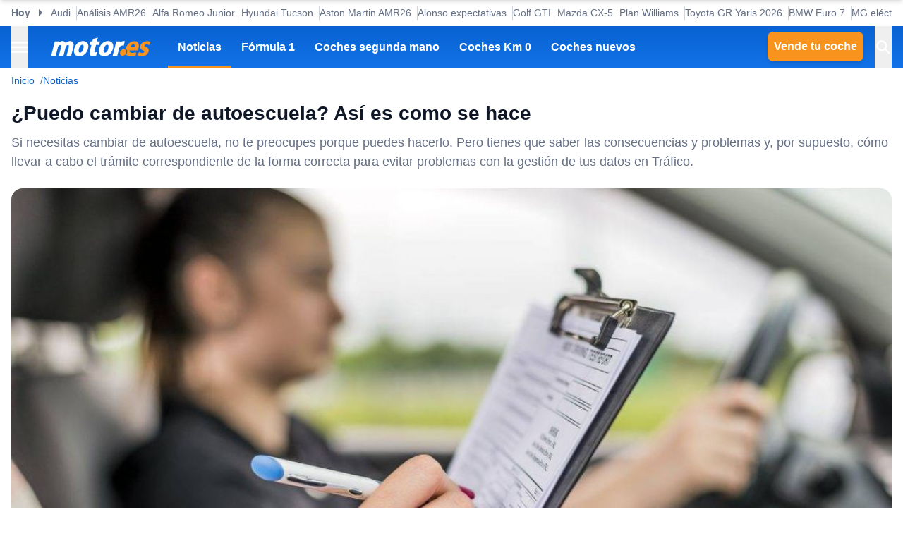

--- FILE ---
content_type: application/javascript; charset=UTF-8
request_url: https://www.motor.es/_next/static/chunks/f78a1729ffb971ba.js
body_size: 21232
content:
(globalThis.TURBOPACK||(globalThis.TURBOPACK=[])).push(["object"==typeof document?document.currentScript:void 0,432892,(e,t,r)=>{"use strict";var n=Array.isArray,i=Object.keys,a=Object.prototype.hasOwnProperty,s="u">typeof Element;t.exports=function(e,t){try{return function e(t,r){if(t===r)return!0;if(t&&r&&"object"==typeof t&&"object"==typeof r){var u,o,l,c=n(t),f=n(r);if(c&&f){if((o=t.length)!=r.length)return!1;for(u=o;0!=u--;)if(!e(t[u],r[u]))return!1;return!0}if(c!=f)return!1;var h=t instanceof Date,p=r instanceof Date;if(h!=p)return!1;if(h&&p)return t.getTime()==r.getTime();var d=t instanceof RegExp,v=r instanceof RegExp;if(d!=v)return!1;if(d&&v)return t.toString()==r.toString();var y=i(t);if((o=y.length)!==i(r).length)return!1;for(u=o;0!=u--;)if(!a.call(r,y[u]))return!1;if(s&&t instanceof Element&&r instanceof Element)return t===r;for(u=o;0!=u--;)if(("_owner"!==(l=y[u])||!t.$$typeof)&&!e(t[l],r[l]))return!1;return!0}return t!=t&&r!=r}(e,t)}catch(e){if(e.message&&e.message.match(/stack|recursion/i)||-0x7ff5ffe4===e.number)return console.warn("Warning: react-fast-compare does not handle circular references.",e.name,e.message),!1;throw e}}},437472,(e,t,r)=>{"use strict";function n(e){this._maxSize=e,this.clear()}n.prototype.clear=function(){this._size=0,this._values=Object.create(null)},n.prototype.get=function(e){return this._values[e]},n.prototype.set=function(e,t){return this._size>=this._maxSize&&this.clear(),!(e in this._values)&&this._size++,this._values[e]=t};var i=/[^.^\]^[]+|(?=\[\]|\.\.)/g,a=/^\d+$/,s=/^\d/,u=/[~`!#$%\^&*+=\-\[\]\\';,/{}|\\":<>\?]/g,o=/^\s*(['"]?)(.*?)(\1)\s*$/,l=new n(512),c=new n(512),f=new n(512);function h(e){return l.get(e)||l.set(e,p(e).map(function(e){return e.replace(o,"$2")}))}function p(e){return e.match(i)||[""]}function d(e){return"string"==typeof e&&e&&-1!==["'",'"'].indexOf(e.charAt(0))}t.exports={Cache:n,split:p,normalizePath:h,setter:function(e){var t=h(e);return c.get(e)||c.set(e,function(e,r){for(var n=0,i=t.length,a=e;n<i-1;){var s=t[n];if("__proto__"===s||"constructor"===s||"prototype"===s)return e;a=a[t[n++]]}a[t[n]]=r})},getter:function(e,t){var r=h(e);return f.get(e)||f.set(e,function(e){for(var n=0,i=r.length;n<i;)if(null==e&&t)return;else e=e[r[n++]];return e})},join:function(e){return e.reduce(function(e,t){return e+(d(t)||a.test(t)?"["+t+"]":(e?".":"")+t)},"")},forEach:function(e,t,r){!function(e,t,r){var n,i,o,l,c=e.length;for(i=0;i<c;i++)(n=e[i])&&(function(e){return!d(e)&&(e.match(s)&&!e.match(a)||u.test(e))}(n)&&(n='"'+n+'"'),o=!(l=d(n))&&/^\d+$/.test(n),t.call(r,n,l,o,i,e))}(Array.isArray(e)?e:p(e),t,r)}}},303873,(e,t,r)=>{let n=/[A-Z\xc0-\xd6\xd8-\xde]?[a-z\xdf-\xf6\xf8-\xff]+(?:['’](?:d|ll|m|re|s|t|ve))?(?=[\xac\xb1\xd7\xf7\x00-\x2f\x3a-\x40\x5b-\x60\x7b-\xbf\u2000-\u206f \t\x0b\f\xa0\ufeff\n\r\u2028\u2029\u1680\u180e\u2000\u2001\u2002\u2003\u2004\u2005\u2006\u2007\u2008\u2009\u200a\u202f\u205f\u3000]|[A-Z\xc0-\xd6\xd8-\xde]|$)|(?:[A-Z\xc0-\xd6\xd8-\xde]|[^\ud800-\udfff\xac\xb1\xd7\xf7\x00-\x2f\x3a-\x40\x5b-\x60\x7b-\xbf\u2000-\u206f \t\x0b\f\xa0\ufeff\n\r\u2028\u2029\u1680\u180e\u2000\u2001\u2002\u2003\u2004\u2005\u2006\u2007\u2008\u2009\u200a\u202f\u205f\u3000\d+\u2700-\u27bfa-z\xdf-\xf6\xf8-\xffA-Z\xc0-\xd6\xd8-\xde])+(?:['’](?:D|LL|M|RE|S|T|VE))?(?=[\xac\xb1\xd7\xf7\x00-\x2f\x3a-\x40\x5b-\x60\x7b-\xbf\u2000-\u206f \t\x0b\f\xa0\ufeff\n\r\u2028\u2029\u1680\u180e\u2000\u2001\u2002\u2003\u2004\u2005\u2006\u2007\u2008\u2009\u200a\u202f\u205f\u3000]|[A-Z\xc0-\xd6\xd8-\xde](?:[a-z\xdf-\xf6\xf8-\xff]|[^\ud800-\udfff\xac\xb1\xd7\xf7\x00-\x2f\x3a-\x40\x5b-\x60\x7b-\xbf\u2000-\u206f \t\x0b\f\xa0\ufeff\n\r\u2028\u2029\u1680\u180e\u2000\u2001\u2002\u2003\u2004\u2005\u2006\u2007\u2008\u2009\u200a\u202f\u205f\u3000\d+\u2700-\u27bfa-z\xdf-\xf6\xf8-\xffA-Z\xc0-\xd6\xd8-\xde])|$)|[A-Z\xc0-\xd6\xd8-\xde]?(?:[a-z\xdf-\xf6\xf8-\xff]|[^\ud800-\udfff\xac\xb1\xd7\xf7\x00-\x2f\x3a-\x40\x5b-\x60\x7b-\xbf\u2000-\u206f \t\x0b\f\xa0\ufeff\n\r\u2028\u2029\u1680\u180e\u2000\u2001\u2002\u2003\u2004\u2005\u2006\u2007\u2008\u2009\u200a\u202f\u205f\u3000\d+\u2700-\u27bfa-z\xdf-\xf6\xf8-\xffA-Z\xc0-\xd6\xd8-\xde])+(?:['’](?:d|ll|m|re|s|t|ve))?|[A-Z\xc0-\xd6\xd8-\xde]+(?:['’](?:D|LL|M|RE|S|T|VE))?|\d*(?:1ST|2ND|3RD|(?![123])\dTH)(?=\b|[a-z_])|\d*(?:1st|2nd|3rd|(?![123])\dth)(?=\b|[A-Z_])|\d+|(?:[\u2700-\u27bf]|(?:\ud83c[\udde6-\uddff]){2}|[\ud800-\udbff][\udc00-\udfff])[\ufe0e\ufe0f]?(?:[\u0300-\u036f\ufe20-\ufe2f\u20d0-\u20ff]|\ud83c[\udffb-\udfff])?(?:\u200d(?:[^\ud800-\udfff]|(?:\ud83c[\udde6-\uddff]){2}|[\ud800-\udbff][\udc00-\udfff])[\ufe0e\ufe0f]?(?:[\u0300-\u036f\ufe20-\ufe2f\u20d0-\u20ff]|\ud83c[\udffb-\udfff])?)*/g,i=e=>e.match(n)||[],a=e=>e[0].toUpperCase()+e.slice(1),s=(e,t)=>i(e).join(t).toLowerCase(),u=e=>i(e).reduce((e,t)=>`${e}${!e?t.toLowerCase():t[0].toUpperCase()+t.slice(1).toLowerCase()}`,"");t.exports={words:i,upperFirst:a,camelCase:u,pascalCase:e=>a(u(e)),snakeCase:e=>s(e,"_"),kebabCase:e=>s(e,"-"),sentenceCase:e=>a(s(e," ")),titleCase:e=>i(e).map(a).join(" ")}},301439,(e,t,r)=>{function n(e,t){var r=e.length,n=Array(r),i={},a=r,s=function(e){for(var t=new Map,r=0,n=e.length;r<n;r++){var i=e[r];t.has(i[0])||t.set(i[0],new Set),t.has(i[1])||t.set(i[1],new Set),t.get(i[0]).add(i[1])}return t}(t),u=function(e){for(var t=new Map,r=0,n=e.length;r<n;r++)t.set(e[r],r);return t}(e);for(t.forEach(function(e){if(!u.has(e[0])||!u.has(e[1]))throw Error("Unknown node. There is an unknown node in the supplied edges.")});a--;)i[a]||function e(t,a,o){if(o.has(t)){var l;try{l=", node was:"+JSON.stringify(t)}catch(e){l=""}throw Error("Cyclic dependency"+l)}if(!u.has(t))throw Error("Found unknown node. Make sure to provided all involved nodes. Unknown node: "+JSON.stringify(t));if(!i[a]){i[a]=!0;var c=s.get(t)||new Set;if(a=(c=Array.from(c)).length){o.add(t);do{var f=c[--a];e(f,u.get(f),o)}while(a)o.delete(t)}n[--r]=t}}(e[a],a,new Set);return n}t.exports=function(e){return n(function(e){for(var t=new Set,r=0,n=e.length;r<n;r++){var i=e[r];t.add(i[0]),t.add(i[1])}return Array.from(t)}(e),e)},t.exports.array=n},812497,499683,e=>{"use strict";let t,r,n;e.i(247167);var i,a,s,u=function(e){var t,r,n;return!!(t=e)&&"object"==typeof t&&(r=e,"[object RegExp]"!==(n=Object.prototype.toString.call(r))&&"[object Date]"!==n&&r.$$typeof!==o)},o="function"==typeof Symbol&&Symbol.for?Symbol.for("react.element"):60103;function l(e,t){return!1!==t.clone&&t.isMergeableObject(e)?f(Array.isArray(e)?[]:{},e,t):e}function c(e,t,r){return e.concat(t).map(function(e){return l(e,r)})}function f(e,t,r){(r=r||{}).arrayMerge=r.arrayMerge||c,r.isMergeableObject=r.isMergeableObject||u;var n,i,a=Array.isArray(t);return a!==Array.isArray(e)?l(t,r):a?r.arrayMerge(e,t,r):(i={},(n=r).isMergeableObject(e)&&Object.keys(e).forEach(function(t){i[t]=l(e[t],n)}),Object.keys(t).forEach(function(r){n.isMergeableObject(t[r])&&e[r]?i[r]=f(e[r],t[r],n):i[r]=l(t[r],n)}),i)}f.all=function(e,t){if(!Array.isArray(e))throw Error("first argument should be an array");return e.reduce(function(e,r){return f(e,r,t)},{})};let h=f;var p=e.g&&e.g.Object===Object&&e.g,d="object"==typeof self&&self&&self.Object===Object&&self,v=p||d||Function("return this")(),y=v.Symbol,m=Object.prototype,b=m.hasOwnProperty,g=m.toString,_=y?y.toStringTag:void 0;let x=function(e){var t=b.call(e,_),r=e[_];try{e[_]=void 0;var n=!0}catch(e){}var i=g.call(e);return n&&(t?e[_]=r:delete e[_]),i};var E=Object.prototype.toString,O=y?y.toStringTag:void 0;let S=function(e){return null==e?void 0===e?"[object Undefined]":"[object Null]":O&&O in Object(e)?x(e):E.call(e)},j=function(e,t){return function(r){return e(t(r))}};var F=j(Object.getPrototypeOf,Object);let w=function(e){return null!=e&&"object"==typeof e};var T=Object.prototype,A=Function.prototype.toString,k=T.hasOwnProperty,$=A.call(Object);let D=function(e){if(!w(e)||"[object Object]"!=S(e))return!1;var t=F(e);if(null===t)return!0;var r=k.call(t,"constructor")&&t.constructor;return"function"==typeof r&&r instanceof r&&A.call(r)==$},C=function(e,t){return e===t||e!=e&&t!=t},I=function(e,t){for(var r=e.length;r--;)if(C(e[r][0],t))return r;return -1};var R=Array.prototype.splice;function P(e){var t=-1,r=null==e?0:e.length;for(this.clear();++t<r;){var n=e[t];this.set(n[0],n[1])}}P.prototype.clear=function(){this.__data__=[],this.size=0},P.prototype.delete=function(e){var t=this.__data__,r=I(t,e);return!(r<0)&&(r==t.length-1?t.pop():R.call(t,r,1),--this.size,!0)},P.prototype.get=function(e){var t=this.__data__,r=I(t,e);return r<0?void 0:t[r][1]},P.prototype.has=function(e){return I(this.__data__,e)>-1},P.prototype.set=function(e,t){var r=this.__data__,n=I(r,e);return n<0?(++this.size,r.push([e,t])):r[n][1]=t,this};let M=function(e){var t=typeof e;return null!=e&&("object"==t||"function"==t)},U=function(e){if(!M(e))return!1;var t=S(e);return"[object Function]"==t||"[object GeneratorFunction]"==t||"[object AsyncFunction]"==t||"[object Proxy]"==t};var z=v["__core-js_shared__"],N=(i=/[^.]+$/.exec(z&&z.keys&&z.keys.IE_PROTO||""))?"Symbol(src)_1."+i:"",V=Function.prototype.toString;let L=function(e){if(null!=e){try{return V.call(e)}catch(e){}try{return e+""}catch(e){}}return""};var B=/^\[object .+?Constructor\]$/,q=Object.prototype,Z=Function.prototype.toString,G=q.hasOwnProperty,H=RegExp("^"+Z.call(G).replace(/[\\^$.*+?()[\]{}|]/g,"\\$&").replace(/hasOwnProperty|(function).*?(?=\\\()| for .+?(?=\\\])/g,"$1.*?")+"$");let K=function(e){return!!M(e)&&(!N||!(N in e))&&(U(e)?H:B).test(L(e))},W=function(e,t){var r=null==e?void 0:e[t];return K(r)?r:void 0};var Y=W(v,"Map"),J=W(Object,"create"),Q=Object.prototype.hasOwnProperty,X=Object.prototype.hasOwnProperty;function ee(e){var t=-1,r=null==e?0:e.length;for(this.clear();++t<r;){var n=e[t];this.set(n[0],n[1])}}ee.prototype.clear=function(){this.__data__=J?J(null):{},this.size=0},ee.prototype.delete=function(e){var t=this.has(e)&&delete this.__data__[e];return this.size-=!!t,t},ee.prototype.get=function(e){var t=this.__data__;if(J){var r=t[e];return"__lodash_hash_undefined__"===r?void 0:r}return Q.call(t,e)?t[e]:void 0},ee.prototype.has=function(e){var t=this.__data__;return J?void 0!==t[e]:X.call(t,e)},ee.prototype.set=function(e,t){var r=this.__data__;return this.size+=+!this.has(e),r[e]=J&&void 0===t?"__lodash_hash_undefined__":t,this};let et=function(e){var t=typeof e;return"string"==t||"number"==t||"symbol"==t||"boolean"==t?"__proto__"!==e:null===e},er=function(e,t){var r=e.__data__;return et(t)?r["string"==typeof t?"string":"hash"]:r.map};function en(e){var t=-1,r=null==e?0:e.length;for(this.clear();++t<r;){var n=e[t];this.set(n[0],n[1])}}function ei(e){var t=this.__data__=new P(e);this.size=t.size}en.prototype.clear=function(){this.size=0,this.__data__={hash:new ee,map:new(Y||P),string:new ee}},en.prototype.delete=function(e){var t=er(this,e).delete(e);return this.size-=!!t,t},en.prototype.get=function(e){return er(this,e).get(e)},en.prototype.has=function(e){return er(this,e).has(e)},en.prototype.set=function(e,t){var r=er(this,e),n=r.size;return r.set(e,t),this.size+=+(r.size!=n),this},ei.prototype.clear=function(){this.__data__=new P,this.size=0},ei.prototype.delete=function(e){var t=this.__data__,r=t.delete(e);return this.size=t.size,r},ei.prototype.get=function(e){return this.__data__.get(e)},ei.prototype.has=function(e){return this.__data__.has(e)},ei.prototype.set=function(e,t){var r=this.__data__;if(r instanceof P){var n=r.__data__;if(!Y||n.length<199)return n.push([e,t]),this.size=++r.size,this;r=this.__data__=new en(n)}return r.set(e,t),this.size=r.size,this};let ea=function(e,t){for(var r=-1,n=null==e?0:e.length;++r<n&&!1!==t(e[r],r,e););return e};var es=function(){try{var e=W(Object,"defineProperty");return e({},"",{}),e}catch(e){}}();let eu=function(e,t,r){"__proto__"==t&&es?es(e,t,{configurable:!0,enumerable:!0,value:r,writable:!0}):e[t]=r};var eo=Object.prototype.hasOwnProperty;let el=function(e,t,r){var n=e[t];eo.call(e,t)&&C(n,r)&&(void 0!==r||t in e)||eu(e,t,r)},ec=function(e,t,r,n){var i=!r;r||(r={});for(var a=-1,s=t.length;++a<s;){var u=t[a],o=n?n(r[u],e[u],u,r,e):void 0;void 0===o&&(o=e[u]),i?eu(r,u,o):el(r,u,o)}return r},ef=function(e,t){for(var r=-1,n=Array(e);++r<e;)n[r]=t(r);return n},eh=function(e){return w(e)&&"[object Arguments]"==S(e)};var ep=Object.prototype,ed=ep.hasOwnProperty,ev=ep.propertyIsEnumerable,ey=eh(function(){return arguments}())?eh:function(e){return w(e)&&ed.call(e,"callee")&&!ev.call(e,"callee")},em=Array.isArray;let eb=function(){return!1};var eg=/^(?:0|[1-9]\d*)$/;let e_=function(e,t){var r=typeof e;return!!(t=null==t?0x1fffffffffffff:t)&&("number"==r||"symbol"!=r&&eg.test(e))&&e>-1&&e%1==0&&e<t},ex=function(e){return"number"==typeof e&&e>-1&&e%1==0&&e<=0x1fffffffffffff};var eE={};eE["[object Float32Array]"]=eE["[object Float64Array]"]=eE["[object Int8Array]"]=eE["[object Int16Array]"]=eE["[object Int32Array]"]=eE["[object Uint8Array]"]=eE["[object Uint8ClampedArray]"]=eE["[object Uint16Array]"]=eE["[object Uint32Array]"]=!0,eE["[object Arguments]"]=eE["[object Array]"]=eE["[object ArrayBuffer]"]=eE["[object Boolean]"]=eE["[object DataView]"]=eE["[object Date]"]=eE["[object Error]"]=eE["[object Function]"]=eE["[object Map]"]=eE["[object Number]"]=eE["[object Object]"]=eE["[object RegExp]"]=eE["[object Set]"]=eE["[object String]"]=eE["[object WeakMap]"]=!1;let eO=function(e){return function(t){return e(t)}};var eS=function(){try{return!1}catch(e){}}(),ej=eS&&eS.isTypedArray,eF=ej?eO(ej):function(e){return w(e)&&ex(e.length)&&!!eE[S(e)]},ew=Object.prototype.hasOwnProperty;let eT=function(e,t){var r=em(e),n=!r&&ey(e),i=!r&&!n&&eb(e),a=!r&&!n&&!i&&eF(e),s=r||n||i||a,u=s?ef(e.length,String):[],o=u.length;for(var l in e)(t||ew.call(e,l))&&!(s&&("length"==l||i&&("offset"==l||"parent"==l)||a&&("buffer"==l||"byteLength"==l||"byteOffset"==l)||e_(l,o)))&&u.push(l);return u};var eA=Object.prototype;let ek=function(e){var t=e&&e.constructor;return e===("function"==typeof t&&t.prototype||eA)};var e$=j(Object.keys,Object),eD=Object.prototype.hasOwnProperty;let eC=function(e){if(!ek(e))return e$(e);var t=[];for(var r in Object(e))eD.call(e,r)&&"constructor"!=r&&t.push(r);return t},eI=function(e){return null!=e&&ex(e.length)&&!U(e)},eR=function(e){return eI(e)?eT(e):eC(e)},eP=function(e){var t=[];if(null!=e)for(var r in Object(e))t.push(r);return t};var eM=Object.prototype.hasOwnProperty;let eU=function(e){if(!M(e))return eP(e);var t=ek(e),r=[];for(var n in e)"constructor"==n&&(t||!eM.call(e,n))||r.push(n);return r},ez=function(e){return eI(e)?eT(e,!0):eU(e)},eN=function(e,t){if(t)return e.slice();var r=e.length,n=new e.constructor(r);return e.copy(n),n},eV=function(e,t){var r=-1,n=e.length;for(t||(t=Array(n));++r<n;)t[r]=e[r];return t},eL=function(e,t){for(var r=-1,n=null==e?0:e.length,i=0,a=[];++r<n;){var s=e[r];t(s,r,e)&&(a[i++]=s)}return a},eB=function(){return[]};var eq=Object.prototype.propertyIsEnumerable,eZ=Object.getOwnPropertySymbols,eG=eZ?function(e){return null==e?[]:eL(eZ(e=Object(e)),function(t){return eq.call(e,t)})}:eB;let eH=function(e,t){for(var r=-1,n=t.length,i=e.length;++r<n;)e[i+r]=t[r];return e};var eK=Object.getOwnPropertySymbols?function(e){for(var t=[];e;)eH(t,eG(e)),e=F(e);return t}:eB;let eW=function(e,t,r){var n=t(e);return em(e)?n:eH(n,r(e))},eY=function(e){return eW(e,eR,eG)},eJ=function(e){return eW(e,ez,eK)};var eQ=W(v,"DataView"),eX=W(v,"Promise"),e0=W(v,"Set"),e1=W(v,"WeakMap"),e2="[object Map]",e8="[object Promise]",e3="[object Set]",e6="[object WeakMap]",e7="[object DataView]",e9=L(eQ),e4=L(Y),e5=L(eX),te=L(e0),tt=L(e1),tr=S;(eQ&&tr(new eQ(new ArrayBuffer(1)))!=e7||Y&&tr(new Y)!=e2||eX&&tr(eX.resolve())!=e8||e0&&tr(new e0)!=e3||e1&&tr(new e1)!=e6)&&(tr=function(e){var t=S(e),r="[object Object]"==t?e.constructor:void 0,n=r?L(r):"";if(n)switch(n){case e9:return e7;case e4:return e2;case e5:return e8;case te:return e3;case tt:return e6}return t});let tn=tr;var ti=Object.prototype.hasOwnProperty;let ta=function(e){var t=e.length,r=new e.constructor(t);return t&&"string"==typeof e[0]&&ti.call(e,"index")&&(r.index=e.index,r.input=e.input),r};var ts=v.Uint8Array;let tu=function(e){var t=new e.constructor(e.byteLength);return new ts(t).set(new ts(e)),t},to=function(e,t){var r=t?tu(e.buffer):e.buffer;return new e.constructor(r,e.byteOffset,e.byteLength)};var tl=/\w*$/;let tc=function(e){var t=new e.constructor(e.source,tl.exec(e));return t.lastIndex=e.lastIndex,t};var tf=y?y.prototype:void 0,th=tf?tf.valueOf:void 0;let tp=function(e,t){var r=t?tu(e.buffer):e.buffer;return new e.constructor(r,e.byteOffset,e.length)},td=function(e,t,r){var n=e.constructor;switch(t){case"[object ArrayBuffer]":return tu(e);case"[object Boolean]":case"[object Date]":return new n(+e);case"[object DataView]":return to(e,r);case"[object Float32Array]":case"[object Float64Array]":case"[object Int8Array]":case"[object Int16Array]":case"[object Int32Array]":case"[object Uint8Array]":case"[object Uint8ClampedArray]":case"[object Uint16Array]":case"[object Uint32Array]":return tp(e,r);case"[object Map]":case"[object Set]":return new n;case"[object Number]":case"[object String]":return new n(e);case"[object RegExp]":return tc(e);case"[object Symbol]":return th?Object(th.call(e)):{}}};var tv=Object.create,ty=function(){function e(){}return function(t){if(!M(t))return{};if(tv)return tv(t);e.prototype=t;var r=new e;return e.prototype=void 0,r}}(),tm=eS&&eS.isMap,tb=tm?eO(tm):function(e){return w(e)&&"[object Map]"==tn(e)},tg=eS&&eS.isSet,t_=tg?eO(tg):function(e){return w(e)&&"[object Set]"==tn(e)},tx="[object Arguments]",tE="[object Function]",tO="[object Object]",tS={};tS[tx]=tS["[object Array]"]=tS["[object ArrayBuffer]"]=tS["[object DataView]"]=tS["[object Boolean]"]=tS["[object Date]"]=tS["[object Float32Array]"]=tS["[object Float64Array]"]=tS["[object Int8Array]"]=tS["[object Int16Array]"]=tS["[object Int32Array]"]=tS["[object Map]"]=tS["[object Number]"]=tS[tO]=tS["[object RegExp]"]=tS["[object Set]"]=tS["[object String]"]=tS["[object Symbol]"]=tS["[object Uint8Array]"]=tS["[object Uint8ClampedArray]"]=tS["[object Uint16Array]"]=tS["[object Uint32Array]"]=!0,tS["[object Error]"]=tS[tE]=tS["[object WeakMap]"]=!1;let tj=function e(t,r,n,i,a,s){var u,o=1&r,l=2&r,c=4&r;if(n&&(u=a?n(t,i,a,s):n(t)),void 0!==u)return u;if(!M(t))return t;var f=em(t);if(f){if(u=ta(t),!o)return eV(t,u)}else{var h,p,d,v,y,m=tn(t),b=m==tE||"[object GeneratorFunction]"==m;if(eb(t))return eN(t,o);if(m==tO||m==tx||b&&!a){if(u=l||b||"function"!=typeof(h=t).constructor||ek(h)?{}:ty(F(h)),!o)return l?(d=(p=u)&&ec(t,ez(t),p),ec(t,eK(t),d)):(y=(v=u)&&ec(t,eR(t),v),ec(t,eG(t),y))}else{if(!tS[m])return a?t:{};u=td(t,m,o)}}s||(s=new ei);var g=s.get(t);if(g)return g;s.set(t,u),t_(t)?t.forEach(function(i){u.add(e(i,r,n,i,t,s))}):tb(t)&&t.forEach(function(i,a){u.set(a,e(i,r,n,a,t,s))});var _=c?l?eJ:eY:l?ez:eR,x=f?void 0:_(t);return ea(x||t,function(i,a){x&&(i=t[a=i]),el(u,a,e(i,r,n,a,t,s))}),u},tF=function(e){return tj(e,5)};var tw=e.i(271645),tT=e.i(432892);let tA=function(e,t){},tk=function(e){return tj(e,4)},t$=function(e,t){for(var r=-1,n=null==e?0:e.length,i=Array(n);++r<n;)i[r]=t(e[r],r,e);return i},tD=function(e){return"symbol"==typeof e||w(e)&&"[object Symbol]"==S(e)};function tC(e,t){if("function"!=typeof e||null!=t&&"function"!=typeof t)throw TypeError("Expected a function");var r=function(){var n=arguments,i=t?t.apply(this,n):n[0],a=r.cache;if(a.has(i))return a.get(i);var s=e.apply(this,n);return r.cache=a.set(i,s)||a,s};return r.cache=new(tC.Cache||en),r}tC.Cache=en;var tI=/[^.[\]]+|\[(?:(-?\d+(?:\.\d+)?)|(["'])((?:(?!\2)[^\\]|\\.)*?)\2)\]|(?=(?:\.|\[\])(?:\.|\[\]|$))/g,tR=/\\(\\)?/g,tP=(s=(a=tC(function(e){var t=[];return 46===e.charCodeAt(0)&&t.push(""),e.replace(tI,function(e,r,n,i){t.push(n?i.replace(tR,"$1"):r||e)}),t},function(e){return 500===s.size&&s.clear(),e})).cache,a),tM=1/0;let tU=function(e){if("string"==typeof e||tD(e))return e;var t=e+"";return"0"==t&&1/e==-tM?"-0":t};var tz=1/0,tN=y?y.prototype:void 0,tV=tN?tN.toString:void 0;let tL=function e(t){if("string"==typeof t)return t;if(em(t))return t$(t,e)+"";if(tD(t))return tV?tV.call(t):"";var r=t+"";return"0"==r&&1/t==-tz?"-0":r},tB=function(e){return em(e)?t$(e,tU):tD(e)?[e]:eV(tP(null==e?"":tL(e)))};function tq(){return(tq=Object.assign||function(e){for(var t=1;t<arguments.length;t++){var r=arguments[t];for(var n in r)Object.prototype.hasOwnProperty.call(r,n)&&(e[n]=r[n])}return e}).apply(this,arguments)}e.i(398437);function tZ(e,t){if(null==e)return{};var r,n,i={},a=Object.keys(e);for(n=0;n<a.length;n++)r=a[n],t.indexOf(r)>=0||(i[r]=e[r]);return i}function tG(e){if(void 0===e)throw ReferenceError("this hasn't been initialised - super() hasn't been called");return e}var tH=(0,tw.createContext)(void 0);tH.displayName="FormikContext",tH.Provider,tH.Consumer;var tK=function(e){return Array.isArray(e)&&0===e.length},tW=function(e){return"function"==typeof e},tY=function(e){return null!==e&&"object"==typeof e},tJ=function(e){return"[object String]"===Object.prototype.toString.call(e)},tQ=function(e){return tY(e)&&tW(e.then)};function tX(e,t,r,n){void 0===n&&(n=0);for(var i=tB(t);e&&n<i.length;)e=e[i[n++]];return n===i.length||e?void 0===e?r:e:r}function t0(e,t,r){for(var n=tk(e),i=n,a=0,s=tB(t);a<s.length-1;a++){var u=s[a],o=tX(e,s.slice(0,a+1));if(o&&(tY(o)||Array.isArray(o)))i=i[u]=tk(o);else{var l=s[a+1];i=i[u]=String(Math.floor(Number(l)))===l&&Number(l)>=0?[]:{}}}return(0===a?e:i)[s[a]]===r?e:(void 0===r?delete i[s[a]]:i[s[a]]=r,0===a&&void 0===r&&delete n[s[a]],n)}var t1={},t2={};function t8(e){var t=e.validateOnChange,r=void 0===t||t,n=e.validateOnBlur,i=void 0===n||n,a=e.validateOnMount,s=void 0!==a&&a,u=e.isInitialValid,o=e.enableReinitialize,l=void 0!==o&&o,c=e.onSubmit,f=tZ(e,["validateOnChange","validateOnBlur","validateOnMount","isInitialValid","enableReinitialize","onSubmit"]),p=tq({validateOnChange:r,validateOnBlur:i,validateOnMount:s,onSubmit:c},f),d=(0,tw.useRef)(p.initialValues),v=(0,tw.useRef)(p.initialErrors||t1),y=(0,tw.useRef)(p.initialTouched||t2),m=(0,tw.useRef)(p.initialStatus),b=(0,tw.useRef)(!1),g=(0,tw.useRef)({});(0,tw.useEffect)(function(){return b.current=!0,function(){b.current=!1}},[]);var _=(0,tw.useState)(0)[1],x=(0,tw.useRef)({values:tF(p.initialValues),errors:tF(p.initialErrors)||t1,touched:tF(p.initialTouched)||t2,status:tF(p.initialStatus),isSubmitting:!1,isValidating:!1,submitCount:0}),E=x.current,O=(0,tw.useCallback)(function(e){var t=x.current;x.current=function(e,t){switch(t.type){case"SET_VALUES":return tq({},e,{values:t.payload});case"SET_TOUCHED":return tq({},e,{touched:t.payload});case"SET_ERRORS":if((0,tT.default)(e.errors,t.payload))return e;return tq({},e,{errors:t.payload});case"SET_STATUS":return tq({},e,{status:t.payload});case"SET_ISSUBMITTING":return tq({},e,{isSubmitting:t.payload});case"SET_ISVALIDATING":return tq({},e,{isValidating:t.payload});case"SET_FIELD_VALUE":return tq({},e,{values:t0(e.values,t.payload.field,t.payload.value)});case"SET_FIELD_TOUCHED":return tq({},e,{touched:t0(e.touched,t.payload.field,t.payload.value)});case"SET_FIELD_ERROR":return tq({},e,{errors:t0(e.errors,t.payload.field,t.payload.value)});case"RESET_FORM":return tq({},e,t.payload);case"SET_FORMIK_STATE":return t.payload(e);case"SUBMIT_ATTEMPT":return tq({},e,{touched:function e(t,r,n,i){void 0===n&&(n=new WeakMap),void 0===i&&(i={});for(var a=0,s=Object.keys(t);a<s.length;a++){var u=s[a],o=t[u];tY(o)?n.get(o)||(n.set(o,!0),i[u]=Array.isArray(o)?[]:{},e(o,r,n,i[u])):i[u]=r}return i}(e.values,!0),isSubmitting:!0,submitCount:e.submitCount+1});case"SUBMIT_FAILURE":case"SUBMIT_SUCCESS":return tq({},e,{isSubmitting:!1});default:return e}}(t,e),t!==x.current&&_(function(e){return e+1})},[]),S=(0,tw.useCallback)(function(e,t){return new Promise(function(r,n){var i=p.validate(e,t);null==i?r(t1):tQ(i)?i.then(function(e){r(e||t1)},function(e){n(e)}):r(i)})},[p.validate]),j=(0,tw.useCallback)(function(e,t){var r,n,i,a,s=p.validationSchema,u=tW(s)?s(t):s,o=t&&u.validateAt?u.validateAt(t,e):(r=e,n=u,void 0===i&&(i=!1),a=function e(t){var r=Array.isArray(t)?[]:{};for(var n in t)if(Object.prototype.hasOwnProperty.call(t,n)){var i=String(n);!0===Array.isArray(t[i])?r[i]=t[i].map(function(t){return!0===Array.isArray(t)||D(t)?e(t):""!==t?t:void 0}):D(t[i])?r[i]=e(t[i]):r[i]=""!==t[i]?t[i]:void 0}return r}(r),n[i?"validateSync":"validate"](a,{abortEarly:!1,context:a}));return new Promise(function(e,t){o.then(function(){e(t1)},function(r){"ValidationError"===r.name?e(function(e){var t={};if(e.inner){if(0===e.inner.length)return t0(t,e.path,e.message);for(var r=e.inner,n=Array.isArray(r),i=0,r=n?r:r[Symbol.iterator]();;){if(n){if(i>=r.length)break;a=r[i++]}else{if((i=r.next()).done)break;a=i.value}var a,s=a;tX(t,s.path)||(t=t0(t,s.path,s.message))}}return t}(r)):t(r)})})},[p.validationSchema]),F=(0,tw.useCallback)(function(e,t){return new Promise(function(r){return r(g.current[e].validate(t))})},[]),w=(0,tw.useCallback)(function(e){var t=Object.keys(g.current).filter(function(e){return tW(g.current[e].validate)});return Promise.all(t.length>0?t.map(function(t){return F(t,tX(e,t))}):[Promise.resolve("DO_NOT_DELETE_YOU_WILL_BE_FIRED")]).then(function(e){return e.reduce(function(e,r,n){return"DO_NOT_DELETE_YOU_WILL_BE_FIRED"===r||r&&(e=t0(e,t[n],r)),e},{})})},[F]),T=(0,tw.useCallback)(function(e){return Promise.all([w(e),p.validationSchema?j(e):{},p.validate?S(e):{}]).then(function(e){var t=e[0],r=e[1],n=e[2];return h.all([t,r,n],{arrayMerge:t3})})},[p.validate,p.validationSchema,w,S,j]),A=t7(function(e){return void 0===e&&(e=E.values),O({type:"SET_ISVALIDATING",payload:!0}),T(e).then(function(e){return b.current&&(O({type:"SET_ISVALIDATING",payload:!1}),O({type:"SET_ERRORS",payload:e})),e})});(0,tw.useEffect)(function(){s&&!0===b.current&&(0,tT.default)(d.current,p.initialValues)&&A(d.current)},[s,A]);var k=(0,tw.useCallback)(function(e){var t=e&&e.values?e.values:d.current,r=e&&e.errors?e.errors:v.current?v.current:p.initialErrors||{},n=e&&e.touched?e.touched:y.current?y.current:p.initialTouched||{},i=e&&e.status?e.status:m.current?m.current:p.initialStatus;d.current=t,v.current=r,y.current=n,m.current=i;var a=function(){O({type:"RESET_FORM",payload:{isSubmitting:!!e&&!!e.isSubmitting,errors:r,touched:n,status:i,values:t,isValidating:!!e&&!!e.isValidating,submitCount:e&&e.submitCount&&"number"==typeof e.submitCount?e.submitCount:0}})};if(p.onReset){var s=p.onReset(E.values,Y);tQ(s)?s.then(a):a()}else a()},[p.initialErrors,p.initialStatus,p.initialTouched,p.onReset]);(0,tw.useEffect)(function(){!0===b.current&&!(0,tT.default)(d.current,p.initialValues)&&l&&(d.current=p.initialValues,k(),s&&A(d.current))},[l,p.initialValues,k,s,A]),(0,tw.useEffect)(function(){l&&!0===b.current&&!(0,tT.default)(v.current,p.initialErrors)&&(v.current=p.initialErrors||t1,O({type:"SET_ERRORS",payload:p.initialErrors||t1}))},[l,p.initialErrors]),(0,tw.useEffect)(function(){l&&!0===b.current&&!(0,tT.default)(y.current,p.initialTouched)&&(y.current=p.initialTouched||t2,O({type:"SET_TOUCHED",payload:p.initialTouched||t2}))},[l,p.initialTouched]),(0,tw.useEffect)(function(){l&&!0===b.current&&!(0,tT.default)(m.current,p.initialStatus)&&(m.current=p.initialStatus,O({type:"SET_STATUS",payload:p.initialStatus}))},[l,p.initialStatus,p.initialTouched]);var $=t7(function(e){if(g.current[e]&&tW(g.current[e].validate)){var t=tX(E.values,e),r=g.current[e].validate(t);return tQ(r)?(O({type:"SET_ISVALIDATING",payload:!0}),r.then(function(e){return e}).then(function(t){O({type:"SET_FIELD_ERROR",payload:{field:e,value:t}}),O({type:"SET_ISVALIDATING",payload:!1})})):(O({type:"SET_FIELD_ERROR",payload:{field:e,value:r}}),Promise.resolve(r))}return p.validationSchema?(O({type:"SET_ISVALIDATING",payload:!0}),j(E.values,e).then(function(e){return e}).then(function(t){O({type:"SET_FIELD_ERROR",payload:{field:e,value:tX(t,e)}}),O({type:"SET_ISVALIDATING",payload:!1})})):Promise.resolve()}),C=(0,tw.useCallback)(function(e,t){var r=t.validate;g.current[e]={validate:r}},[]),I=(0,tw.useCallback)(function(e){delete g.current[e]},[]),R=t7(function(e,t){return O({type:"SET_TOUCHED",payload:e}),(void 0===t?i:t)?A(E.values):Promise.resolve()}),P=(0,tw.useCallback)(function(e){O({type:"SET_ERRORS",payload:e})},[]),M=t7(function(e,t){var n=tW(e)?e(E.values):e;return O({type:"SET_VALUES",payload:n}),(void 0===t?r:t)?A(n):Promise.resolve()}),U=(0,tw.useCallback)(function(e,t){O({type:"SET_FIELD_ERROR",payload:{field:e,value:t}})},[]),z=t7(function(e,t,n){var i=tW(t)?t(tX(E.values,e)):t;return O({type:"SET_FIELD_VALUE",payload:{field:e,value:i}}),(void 0===n?r:n)?A(t0(E.values,e,i)):Promise.resolve()}),N=(0,tw.useCallback)(function(e,t){var r,n=t,i=e;if(!tJ(e)){e.persist&&e.persist();var a=e.target?e.target:e.currentTarget,s=a.type,u=a.name,o=a.id,l=a.value,c=a.checked,f=(a.outerHTML,a.options),h=a.multiple;n=t||u||o,i=/number|range/.test(s)?isNaN(r=parseFloat(l))?"":r:/checkbox/.test(s)?function(e,t,r){if("boolean"==typeof e)return!!t;var n=[],i=!1,a=-1;if(Array.isArray(e))n=e,i=(a=e.indexOf(r))>=0;else if(!r||"true"==r||"false"==r)return!!t;return t&&r&&!i?n.concat(r):i?n.slice(0,a).concat(n.slice(a+1)):n}(tX(E.values,n),c,l):f&&h?Array.from(f).filter(function(e){return e.selected}).map(function(e){return e.value}):l}n&&z(n,i)},[z,E.values]),V=t7(function(e){if(tJ(e))return function(t){return N(t,e)};N(e)}),L=t7(function(e,t,r){return void 0===t&&(t=!0),O({type:"SET_FIELD_TOUCHED",payload:{field:e,value:t}}),(void 0===r?i:r)?A(E.values):Promise.resolve()}),B=(0,tw.useCallback)(function(e,t){e.persist&&e.persist();var r=e.target,n=r.name,i=r.id;r.outerHTML,L(t||n||i,!0)},[L]),q=t7(function(e){if(tJ(e))return function(t){return B(t,e)};B(e)}),Z=(0,tw.useCallback)(function(e){tW(e)?O({type:"SET_FORMIK_STATE",payload:e}):O({type:"SET_FORMIK_STATE",payload:function(){return e}})},[]),G=(0,tw.useCallback)(function(e){O({type:"SET_STATUS",payload:e})},[]),H=(0,tw.useCallback)(function(e){O({type:"SET_ISSUBMITTING",payload:e})},[]),K=t7(function(){return O({type:"SUBMIT_ATTEMPT"}),A().then(function(e){var t,r=e instanceof Error;if(!r&&0===Object.keys(e).length){try{if(t=J(),void 0===t)return}catch(e){throw e}return Promise.resolve(t).then(function(e){return b.current&&O({type:"SUBMIT_SUCCESS"}),e}).catch(function(e){if(b.current)throw O({type:"SUBMIT_FAILURE"}),e})}if(b.current&&(O({type:"SUBMIT_FAILURE"}),r))throw e})}),W=t7(function(e){e&&e.preventDefault&&tW(e.preventDefault)&&e.preventDefault(),e&&e.stopPropagation&&tW(e.stopPropagation)&&e.stopPropagation(),K().catch(function(e){console.warn("Warning: An unhandled error was caught from submitForm()",e)})}),Y={resetForm:k,validateForm:A,validateField:$,setErrors:P,setFieldError:U,setFieldTouched:L,setFieldValue:z,setStatus:G,setSubmitting:H,setTouched:R,setValues:M,setFormikState:Z,submitForm:K},J=t7(function(){return c(E.values,Y)}),Q=t7(function(e){e&&e.preventDefault&&tW(e.preventDefault)&&e.preventDefault(),e&&e.stopPropagation&&tW(e.stopPropagation)&&e.stopPropagation(),k()}),X=(0,tw.useCallback)(function(e){return{value:tX(E.values,e),error:tX(E.errors,e),touched:!!tX(E.touched,e),initialValue:tX(d.current,e),initialTouched:!!tX(y.current,e),initialError:tX(v.current,e)}},[E.errors,E.touched,E.values]),ee=(0,tw.useCallback)(function(e){return{setValue:function(t,r){return z(e,t,r)},setTouched:function(t,r){return L(e,t,r)},setError:function(t){return U(e,t)}}},[z,L,U]),et=(0,tw.useCallback)(function(e){var t=tY(e),r=t?e.name:e,n=tX(E.values,r),i={name:r,value:n,onChange:V,onBlur:q};if(t){var a=e.type,s=e.value,u=e.as,o=e.multiple;"checkbox"===a?void 0===s?i.checked=!!n:(i.checked=!!(Array.isArray(n)&&~n.indexOf(s)),i.value=s):"radio"===a?(i.checked=n===s,i.value=s):"select"===u&&o&&(i.value=i.value||[],i.multiple=!0)}return i},[q,V,E.values]),er=(0,tw.useMemo)(function(){return!(0,tT.default)(d.current,E.values)},[d.current,E.values]),en=(0,tw.useMemo)(function(){return void 0!==u?er?E.errors&&0===Object.keys(E.errors).length:!1!==u&&tW(u)?u(p):u:E.errors&&0===Object.keys(E.errors).length},[u,er,E.errors,p]);return tq({},E,{initialValues:d.current,initialErrors:v.current,initialTouched:y.current,initialStatus:m.current,handleBlur:q,handleChange:V,handleReset:Q,handleSubmit:W,resetForm:k,setErrors:P,setFormikState:Z,setFieldTouched:L,setFieldValue:z,setFieldError:U,setStatus:G,setSubmitting:H,setTouched:R,setValues:M,submitForm:K,validateForm:A,validateField:$,isValid:en,dirty:er,unregisterField:I,registerField:C,getFieldProps:et,getFieldMeta:X,getFieldHelpers:ee,validateOnBlur:i,validateOnChange:r,validateOnMount:s})}function t3(e,t,r){var n=e.slice();return t.forEach(function(t,i){if(void 0===n[i]){var a=!1!==r.clone&&r.isMergeableObject(t);n[i]=a?h(Array.isArray(t)?[]:{},t,r):t}else r.isMergeableObject(t)?n[i]=h(e[i],t,r):-1===e.indexOf(t)&&n.push(t)}),n}var t6="u">typeof window&&void 0!==window.document&&void 0!==window.document.createElement?tw.useLayoutEffect:tw.useEffect;function t7(e){var t=(0,tw.useRef)(e);return t6(function(){t.current=e}),(0,tw.useCallback)(function(){for(var e=arguments.length,r=Array(e),n=0;n<e;n++)r[n]=arguments[n];return t.current.apply(void 0,r)},[])}(0,tw.forwardRef)(function(e,t){var r,n=e.action,i=tZ(e,["action"]),a=((r=(0,tw.useContext)(tH))||tA(!1),r),s=a.handleReset,u=a.handleSubmit;return(0,tw.createElement)("form",tq({onSubmit:u,ref:t,onReset:s,action:null!=n?n:"#"},i))}).displayName="Form";var t9=function(e,t,r){var n=rt(e),i=n[t];return n.splice(t,1),n.splice(r,0,i),n},t4=function(e,t,r){var n=rt(e),i=n[t];return n[t]=n[r],n[r]=i,n},t5=function(e,t,r){var n=rt(e);return n.splice(t,0,r),n},re=function(e,t,r){var n=rt(e);return n[t]=r,n},rt=function(e){if(!e)return[];if(Array.isArray(e))return[].concat(e);var t=Object.keys(e).map(function(e){return parseInt(e)}).reduce(function(e,t){return t>e?t:e},0);return Array.from(tq({},e,{length:t+1}))},rr=function(e,t){var r="function"==typeof e?e:t;return function(e){return Array.isArray(e)||tY(e)?r(rt(e)):e}};(function(e){function t(t){var r;return(r=e.call(this,t)||this).updateArrayField=function(e,t,n){var i=r.props,a=i.name;(0,i.formik.setFormikState)(function(r){var i=rr(n,e),s=rr(t,e),u=t0(r.values,a,e(tX(r.values,a))),o=n?i(tX(r.errors,a)):void 0,l=t?s(tX(r.touched,a)):void 0;return tK(o)&&(o=void 0),tK(l)&&(l=void 0),tq({},r,{values:u,errors:n?t0(r.errors,a,o):r.errors,touched:t?t0(r.touched,a,l):r.touched})})},r.push=function(e){return r.updateArrayField(function(t){return[].concat(rt(t),[tF(e)])},!1,!1)},r.handlePush=function(e){return function(){return r.push(e)}},r.swap=function(e,t){return r.updateArrayField(function(r){return t4(r,e,t)},!0,!0)},r.handleSwap=function(e,t){return function(){return r.swap(e,t)}},r.move=function(e,t){return r.updateArrayField(function(r){return t9(r,e,t)},!0,!0)},r.handleMove=function(e,t){return function(){return r.move(e,t)}},r.insert=function(e,t){return r.updateArrayField(function(r){return t5(r,e,t)},function(t){return t5(t,e,null)},function(t){return t5(t,e,null)})},r.handleInsert=function(e,t){return function(){return r.insert(e,t)}},r.replace=function(e,t){return r.updateArrayField(function(r){return re(r,e,t)},!1,!1)},r.handleReplace=function(e,t){return function(){return r.replace(e,t)}},r.unshift=function(e){var t=-1;return r.updateArrayField(function(r){var n=r?[e].concat(r):[e];return t=n.length,n},function(e){return e?[null].concat(e):[null]},function(e){return e?[null].concat(e):[null]}),t},r.handleUnshift=function(e){return function(){return r.unshift(e)}},r.handleRemove=function(e){return function(){return r.remove(e)}},r.handlePop=function(){return function(){return r.pop()}},r.remove=r.remove.bind(tG(r)),r.pop=r.pop.bind(tG(r)),r}(r=t).prototype=Object.create((n=e).prototype),r.prototype.constructor=r,r.__proto__=n;var r,n,i=t.prototype;return i.componentDidUpdate=function(e){this.props.validateOnChange&&this.props.formik.validateOnChange&&!(0,tT.default)(tX(e.formik.values,e.name),tX(this.props.formik.values,this.props.name))&&this.props.formik.validateForm(this.props.formik.values)},i.remove=function(e){var t;return this.updateArrayField(function(r){var n=r?rt(r):[];return t||(t=n[e]),tW(n.splice)&&n.splice(e,1),tW(n.every)&&n.every(function(e){return void 0===e})?[]:n},!0,!0),t},i.pop=function(){var e;return this.updateArrayField(function(t){var r=t.slice();return e||(e=r&&r.pop&&r.pop()),r},!0,!0),e},i.render=function(){var e,t={push:this.push,pop:this.pop,swap:this.swap,move:this.move,insert:this.insert,replace:this.replace,unshift:this.unshift,remove:this.remove,handlePush:this.handlePush,handlePop:this.handlePop,handleSwap:this.handleSwap,handleMove:this.handleMove,handleInsert:this.handleInsert,handleReplace:this.handleReplace,handleUnshift:this.handleUnshift,handleRemove:this.handleRemove},r=this.props,n=r.component,i=r.render,a=r.children,s=r.name,u=tZ(r.formik,["validate","validationSchema"]),o=tq({},t,{form:u,name:s});return n?(0,tw.createElement)(n,o):i?i(o):a?"function"==typeof a?a(o):(e=a,0===tw.Children.count(e))?null:tw.Children.only(a):null},t})(tw.Component).defaultProps={validateOnChange:!0},tw.Component,tw.Component,e.s(["useFormik",()=>t8],812497);var rn=e.i(437472),ri=e.i(303873),ra=e.i(301439);let rs=Object.prototype.toString,ru=Error.prototype.toString,ro=RegExp.prototype.toString,rl="u">typeof Symbol?Symbol.prototype.toString:()=>"",rc=/^Symbol\((.*)\)(.*)$/;function rf(e,t=!1){if(null==e||!0===e||!1===e)return""+e;let r=typeof e;if("number"===r)return e!=+e?"NaN":0===e&&1/e<0?"-0":""+e;if("string"===r)return t?`"${e}"`:e;if("function"===r)return"[Function "+(e.name||"anonymous")+"]";if("symbol"===r)return rl.call(e).replace(rc,"Symbol($1)");let n=rs.call(e).slice(8,-1);return"Date"===n?isNaN(e.getTime())?""+e:e.toISOString(e):"Error"===n||e instanceof Error?"["+ru.call(e)+"]":"RegExp"===n?ro.call(e):null}function rh(e,t){let r=rf(e,t);return null!==r?r:JSON.stringify(e,function(e,r){let n=rf(this[e],t);return null!==n?n:r},2)}function rp(e){return null==e?[]:[].concat(e)}let rd=/\$\{\s*(\w+)\s*\}/g;t=Symbol.toStringTag;class rv{constructor(e,r,n,i){this.name=void 0,this.message=void 0,this.value=void 0,this.path=void 0,this.type=void 0,this.params=void 0,this.errors=void 0,this.inner=void 0,this[t]="Error",this.name="ValidationError",this.value=r,this.path=n,this.type=i,this.errors=[],this.inner=[],rp(e).forEach(e=>{if(ry.isError(e)){this.errors.push(...e.errors);let t=e.inner.length?e.inner:[e];this.inner.push(...t)}else this.errors.push(e)}),this.message=this.errors.length>1?`${this.errors.length} errors occurred`:this.errors[0]}}r=Symbol.hasInstance,n=Symbol.toStringTag;class ry extends Error{static formatError(e,t){let r=t.label||t.path||"this";return(t=Object.assign({},t,{path:r,originalPath:t.path}),"string"==typeof e)?e.replace(rd,(e,r)=>rh(t[r])):"function"==typeof e?e(t):e}static isError(e){return e&&"ValidationError"===e.name}constructor(e,t,r,i,a){const s=new rv(e,t,r,i);if(a)return s;super(),this.value=void 0,this.path=void 0,this.type=void 0,this.params=void 0,this.errors=[],this.inner=[],this[n]="Error",this.name=s.name,this.message=s.message,this.type=s.type,this.value=s.value,this.path=s.path,this.errors=s.errors,this.inner=s.inner,Error.captureStackTrace&&Error.captureStackTrace(this,ry)}static[r](e){return rv[Symbol.hasInstance](e)||super[Symbol.hasInstance](e)}}let rm={default:"${path} is invalid",required:"${path} is a required field",defined:"${path} must be defined",notNull:"${path} cannot be null",oneOf:"${path} must be one of the following values: ${values}",notOneOf:"${path} must not be one of the following values: ${values}",notType:({path:e,type:t,value:r,originalValue:n})=>{let i=null!=n&&n!==r?` (cast from the value \`${rh(n,!0)}\`).`:".";return"mixed"!==t?`${e} must be a \`${t}\` type, but the final value was: \`${rh(r,!0)}\``+i:`${e} must match the configured type. The validated value was: \`${rh(r,!0)}\``+i}},rb={length:"${path} must be exactly ${length} characters",min:"${path} must be at least ${min} characters",max:"${path} must be at most ${max} characters",matches:'${path} must match the following: "${regex}"',email:"${path} must be a valid email",url:"${path} must be a valid URL",uuid:"${path} must be a valid UUID",datetime:"${path} must be a valid ISO date-time",datetime_precision:"${path} must be a valid ISO date-time with a sub-second precision of exactly ${precision} digits",datetime_offset:'${path} must be a valid ISO date-time with UTC "Z" timezone',trim:"${path} must be a trimmed string",lowercase:"${path} must be a lowercase string",uppercase:"${path} must be a upper case string"},rg={min:"${path} must be greater than or equal to ${min}",max:"${path} must be less than or equal to ${max}",lessThan:"${path} must be less than ${less}",moreThan:"${path} must be greater than ${more}",positive:"${path} must be a positive number",negative:"${path} must be a negative number",integer:"${path} must be an integer"},r_={min:"${path} field must be later than ${min}",max:"${path} field must be at earlier than ${max}"},rx={isValue:"${path} field must be ${value}"},rE={noUnknown:"${path} field has unspecified keys: ${unknown}",exact:"${path} object contains unknown properties: ${properties}"},rO={min:"${path} field must have at least ${min} items",max:"${path} field must have less than or equal to ${max} items",length:"${path} must have ${length} items"},rS={notType:e=>{let{path:t,value:r,spec:n}=e,i=n.types.length;if(Array.isArray(r)){if(r.length<i)return`${t} tuple value has too few items, expected a length of ${i} but got ${r.length} for value: \`${rh(r,!0)}\``;if(r.length>i)return`${t} tuple value has too many items, expected a length of ${i} but got ${r.length} for value: \`${rh(r,!0)}\``}return ry.formatError(rm.notType,e)}};Object.assign(Object.create(null),{mixed:rm,string:rb,number:rg,date:r_,object:rE,array:rO,boolean:rx,tuple:rS});let rj=e=>e&&e.__isYupSchema__;class rF{static fromOptions(e,t){if(!t.then&&!t.otherwise)throw TypeError("either `then:` or `otherwise:` is required for `when()` conditions");let{is:r,then:n,otherwise:i}=t,a="function"==typeof r?r:(...e)=>e.every(e=>e===r);return new rF(e,(e,t)=>{var r;let s=a(...e)?n:i;return null!=(r=null==s?void 0:s(t))?r:t})}constructor(e,t){this.fn=void 0,this.refs=e,this.refs=e,this.fn=t}resolve(e,t){let r=this.refs.map(e=>e.getValue(null==t?void 0:t.value,null==t?void 0:t.parent,null==t?void 0:t.context)),n=this.fn(r,e,t);if(void 0===n||n===e)return e;if(!rj(n))throw TypeError("conditions must return a schema object");return n.resolve(t)}}class rw{constructor(e,t={}){if(this.key=void 0,this.isContext=void 0,this.isValue=void 0,this.isSibling=void 0,this.path=void 0,this.getter=void 0,this.map=void 0,"string"!=typeof e)throw TypeError("ref must be a string, got: "+e);if(this.key=e.trim(),""===e)throw TypeError("ref must be a non-empty string");this.isContext="$"===this.key[0],this.isValue="."===this.key[0],this.isSibling=!this.isContext&&!this.isValue;let r=this.isContext?"$":this.isValue?".":"";this.path=this.key.slice(r.length),this.getter=this.path&&(0,rn.getter)(this.path,!0),this.map=t.map}getValue(e,t,r){let n=this.isContext?r:this.isValue?e:t;return this.getter&&(n=this.getter(n||{})),this.map&&(n=this.map(n)),n}cast(e,t){return this.getValue(e,null==t?void 0:t.parent,null==t?void 0:t.context)}resolve(){return this}describe(){return{type:"ref",key:this.key}}toString(){return`Ref(${this.key})`}static isRef(e){return e&&e.__isYupRef}}function rT(e){function t({value:t,path:r="",options:n,originalValue:i,schema:a},s,u){let o,{name:l,test:c,params:f,message:h,skipAbsent:p}=e,{parent:d,context:v,abortEarly:y=a.spec.abortEarly,disableStackTrace:m=a.spec.disableStackTrace}=n,b={value:t,parent:d,context:v};function g(e={}){let n=rA(Object.assign({value:t,originalValue:i,label:a.spec.label,path:e.path||r,spec:a.spec,disableStackTrace:e.disableStackTrace||m},f,e.params),b),s=new ry(ry.formatError(e.message||h,n),t,n.path,e.type||l,n.disableStackTrace);return s.params=n,s}let _=y?s:u,x={path:r,parent:d,type:l,from:n.from,createError:g,resolve:e=>rk(e,b),options:n,originalValue:i,schema:a},E=e=>{ry.isError(e)?_(e):e?u(null):_(g())},O=e=>{ry.isError(e)?_(e):s(e)};if(p&&null==t)return E(!0);try{var S;if(o=c.call(x,t,x),"function"==typeof(null==(S=o)?void 0:S.then)){if(n.sync)throw Error(`Validation test of type: "${x.type}" returned a Promise during a synchronous validate. This test will finish after the validate call has returned`);return Promise.resolve(o).then(E,O)}}catch(e){O(e);return}E(o)}return t.OPTIONS=e,t}function rA(e,t){if(!e)return e;for(let r of Object.keys(e))e[r]=rk(e[r],t);return e}function rk(e,t){return rw.isRef(e)?e.getValue(t.value,t.parent,t.context):e}rw.prototype.__isYupRef=!0;class r$ extends Set{describe(){let e=[];for(let t of this.values())e.push(rw.isRef(t)?t.describe():t);return e}resolveAll(e){let t=[];for(let r of this.values())t.push(e(r));return t}clone(){return new r$(this.values())}merge(e,t){let r=this.clone();return e.forEach(e=>r.add(e)),t.forEach(e=>r.delete(e)),r}}function rD(e,t=new Map){let r;if(rj(e)||!e||"object"!=typeof e)return e;if(t.has(e))return t.get(e);if(e instanceof Date)r=new Date(e.getTime()),t.set(e,r);else if(e instanceof RegExp)r=new RegExp(e),t.set(e,r);else if(Array.isArray(e)){r=Array(e.length),t.set(e,r);for(let n=0;n<e.length;n++)r[n]=rD(e[n],t)}else if(e instanceof Map)for(let[n,i]of(r=new Map,t.set(e,r),e.entries()))r.set(n,rD(i,t));else if(e instanceof Set)for(let n of(r=new Set,t.set(e,r),e))r.add(rD(n,t));else if(e instanceof Object)for(let[n,i]of(r={},t.set(e,r),Object.entries(e)))r[n]=rD(i,t);else throw Error(`Unable to clone ${e}`);return r}function rC(e,t){var r;if(!(null!=(r=e.inner)&&r.length)&&e.errors.length){let r;return r=t?`${t}.${e.path}`:e.path,e.errors.map(e=>({message:e,path:function(e){if(!(null!=e&&e.length))return;let t=[],r="",n=!1,i=!1;for(let a=0;a<e.length;a++){let s=e[a];if("["===s&&!i){r&&(t.push(...r.split(".").filter(Boolean)),r=""),n=!0;continue}if("]"===s&&!i){r&&(/^\d+$/.test(r)?t.push(r):t.push(r.replace(/^"|"$/g,"")),r=""),n=!1;continue}if('"'===s){i=!i;continue}if("."===s&&!n&&!i){r&&(t.push(r),r="");continue}r+=s}return r&&t.push(...r.split(".").filter(Boolean)),t}(r)}))}let n=t?`${t}.${e.path}`:e.path;return e.inner.flatMap(e=>rC(e,n))}class rI{constructor(e){this.type=void 0,this.deps=[],this.tests=void 0,this.transforms=void 0,this.conditions=[],this._mutate=void 0,this.internalTests={},this._whitelist=new r$,this._blacklist=new r$,this.exclusiveTests=Object.create(null),this._typeCheck=void 0,this.spec=void 0,this.tests=[],this.transforms=[],this.withMutation(()=>{this.typeError(rm.notType)}),this.type=e.type,this._typeCheck=e.check,this.spec=Object.assign({strip:!1,strict:!1,abortEarly:!0,recursive:!0,disableStackTrace:!1,nullable:!1,optional:!0,coerce:!0},null==e?void 0:e.spec),this.withMutation(e=>{e.nonNullable()})}get _type(){return this.type}clone(e){if(this._mutate)return e&&Object.assign(this.spec,e),this;let t=Object.create(Object.getPrototypeOf(this));return t.type=this.type,t._typeCheck=this._typeCheck,t._whitelist=this._whitelist.clone(),t._blacklist=this._blacklist.clone(),t.internalTests=Object.assign({},this.internalTests),t.exclusiveTests=Object.assign({},this.exclusiveTests),t.deps=[...this.deps],t.conditions=[...this.conditions],t.tests=[...this.tests],t.transforms=[...this.transforms],t.spec=rD(Object.assign({},this.spec,e)),t}label(e){let t=this.clone();return t.spec.label=e,t}meta(...e){if(0===e.length)return this.spec.meta;let t=this.clone();return t.spec.meta=Object.assign(t.spec.meta||{},e[0]),t}withMutation(e){let t=this._mutate;this._mutate=!0;let r=e(this);return this._mutate=t,r}concat(e){if(!e||e===this)return this;if(e.type!==this.type&&"mixed"!==this.type)throw TypeError(`You cannot \`concat()\` schema's of different types: ${this.type} and ${e.type}`);let t=e.clone(),r=Object.assign({},this.spec,t.spec);return t.spec=r,t.internalTests=Object.assign({},this.internalTests,t.internalTests),t._whitelist=this._whitelist.merge(e._whitelist,e._blacklist),t._blacklist=this._blacklist.merge(e._blacklist,e._whitelist),t.tests=this.tests,t.exclusiveTests=this.exclusiveTests,t.withMutation(t=>{e.tests.forEach(e=>{t.test(e.OPTIONS)})}),t.transforms=[...this.transforms,...t.transforms],t}isType(e){return null==e?!!this.spec.nullable&&null===e||!!this.spec.optional&&void 0===e:this._typeCheck(e)}resolve(e){let t=this;if(t.conditions.length){let r=t.conditions;(t=t.clone()).conditions=[],t=(t=r.reduce((t,r)=>r.resolve(t,e),t)).resolve(e)}return t}resolveOptions(e){var t,r,n,i;return Object.assign({},e,{from:e.from||[],strict:null!=(t=e.strict)?t:this.spec.strict,abortEarly:null!=(r=e.abortEarly)?r:this.spec.abortEarly,recursive:null!=(n=e.recursive)?n:this.spec.recursive,disableStackTrace:null!=(i=e.disableStackTrace)?i:this.spec.disableStackTrace})}cast(e,t={}){let r=this.resolve(Object.assign({},t,{value:e})),n="ignore-optionality"===t.assert,i=r._cast(e,t);if(!1!==t.assert&&!r.isType(i)){if(n&&null==i)return i;let a=rh(e),s=rh(i);throw TypeError(`The value of ${t.path||"field"} could not be cast to a value that satisfies the schema type: "${r.type}". 

attempted value: ${a} 
`+(s!==a?`result of cast: ${s}`:""))}return i}_cast(e,t){let r=void 0===e?e:this.transforms.reduce((r,n)=>n.call(this,r,e,this,t),e);return void 0===r&&(r=this.getDefault(t)),r}_validate(e,t={},r,n){let{path:i,originalValue:a=e,strict:s=this.spec.strict}=t,u=e;s||(u=this._cast(u,Object.assign({assert:!1},t)));let o=[];for(let e of Object.values(this.internalTests))e&&o.push(e);this.runTests({path:i,value:u,originalValue:a,options:t,tests:o},r,e=>{if(e.length)return n(e,u);this.runTests({path:i,value:u,originalValue:a,options:t,tests:this.tests},r,n)})}runTests(e,t,r){let n=!1,{tests:i,value:a,originalValue:s,path:u,options:o}=e,l=e=>{n||(n=!0,t(e,a))},c=e=>{n||(n=!0,r(e,a))},f=i.length,h=[];if(!f)return c([]);let p={value:a,originalValue:s,path:u,options:o,schema:this};for(let e=0;e<i.length;e++)(0,i[e])(p,l,function(e){e&&(Array.isArray(e)?h.push(...e):h.push(e)),--f<=0&&c(h)})}asNestedTest({key:e,index:t,parent:r,parentPath:n,originalParent:i,options:a}){let s=null!=e?e:t;if(null==s)throw TypeError("Must include `key` or `index` for nested validations");let u="number"==typeof s,o=r[s],l=Object.assign({},a,{strict:!0,parent:r,value:o,originalValue:i[s],key:void 0,[u?"index":"key"]:s,path:u||s.includes(".")?`${n||""}[${u?s:`"${s}"`}]`:(n?`${n}.`:"")+e});return(e,t,r)=>this.resolve(l)._validate(o,l,t,r)}validate(e,t){var r;let n=this.resolve(Object.assign({},t,{value:e})),i=null!=(r=null==t?void 0:t.disableStackTrace)?r:n.spec.disableStackTrace;return new Promise((r,a)=>n._validate(e,t,(e,t)=>{ry.isError(e)&&(e.value=t),a(e)},(e,t)=>{e.length?a(new ry(e,t,void 0,void 0,i)):r(t)}))}validateSync(e,t){var r;let n,i=this.resolve(Object.assign({},t,{value:e})),a=null!=(r=null==t?void 0:t.disableStackTrace)?r:i.spec.disableStackTrace;return i._validate(e,Object.assign({},t,{sync:!0}),(e,t)=>{throw ry.isError(e)&&(e.value=t),e},(t,r)=>{if(t.length)throw new ry(t,e,void 0,void 0,a);n=r}),n}isValid(e,t){return this.validate(e,t).then(()=>!0,e=>{if(ry.isError(e))return!1;throw e})}isValidSync(e,t){try{return this.validateSync(e,t),!0}catch(e){if(ry.isError(e))return!1;throw e}}_getDefault(e){let t=this.spec.default;return null==t?t:"function"==typeof t?t.call(this,e):rD(t)}getDefault(e){return this.resolve(e||{})._getDefault(e)}default(e){return 0==arguments.length?this._getDefault():this.clone({default:e})}strict(e=!0){return this.clone({strict:e})}nullability(e,t){let r=this.clone({nullable:e});return r.internalTests.nullable=rT({message:t,name:"nullable",test(e){return null!==e||this.schema.spec.nullable}}),r}optionality(e,t){let r=this.clone({optional:e});return r.internalTests.optionality=rT({message:t,name:"optionality",test(e){return void 0!==e||this.schema.spec.optional}}),r}optional(){return this.optionality(!0)}defined(e=rm.defined){return this.optionality(!1,e)}nullable(){return this.nullability(!0)}nonNullable(e=rm.notNull){return this.nullability(!1,e)}required(e=rm.required){return this.clone().withMutation(t=>t.nonNullable(e).defined(e))}notRequired(){return this.clone().withMutation(e=>e.nullable().optional())}transform(e){let t=this.clone();return t.transforms.push(e),t}test(...e){let t;if(void 0===(t=1===e.length?"function"==typeof e[0]?{test:e[0]}:e[0]:2===e.length?{name:e[0],test:e[1]}:{name:e[0],message:e[1],test:e[2]}).message&&(t.message=rm.default),"function"!=typeof t.test)throw TypeError("`test` is a required parameters");let r=this.clone(),n=rT(t),i=t.exclusive||t.name&&!0===r.exclusiveTests[t.name];if(t.exclusive&&!t.name)throw TypeError("Exclusive tests must provide a unique `name` identifying the test");return t.name&&(r.exclusiveTests[t.name]=!!t.exclusive),r.tests=r.tests.filter(e=>(e.OPTIONS.name!==t.name||!i&&e.OPTIONS.test!==n.OPTIONS.test)&&!0),r.tests.push(n),r}when(e,t){Array.isArray(e)||"string"==typeof e||(t=e,e=".");let r=this.clone(),n=rp(e).map(e=>new rw(e));return n.forEach(e=>{e.isSibling&&r.deps.push(e.key)}),r.conditions.push("function"==typeof t?new rF(n,t):rF.fromOptions(n,t)),r}typeError(e){let t=this.clone();return t.internalTests.typeError=rT({message:e,name:"typeError",skipAbsent:!0,test(e){return!!this.schema._typeCheck(e)||this.createError({params:{type:this.schema.type}})}}),t}oneOf(e,t=rm.oneOf){let r=this.clone();return e.forEach(e=>{r._whitelist.add(e),r._blacklist.delete(e)}),r.internalTests.whiteList=rT({message:t,name:"oneOf",skipAbsent:!0,test(e){let t=this.schema._whitelist,r=t.resolveAll(this.resolve);return!!r.includes(e)||this.createError({params:{values:Array.from(t).join(", "),resolved:r}})}}),r}notOneOf(e,t=rm.notOneOf){let r=this.clone();return e.forEach(e=>{r._blacklist.add(e),r._whitelist.delete(e)}),r.internalTests.blacklist=rT({message:t,name:"notOneOf",test(e){let t=this.schema._blacklist,r=t.resolveAll(this.resolve);return!r.includes(e)||this.createError({params:{values:Array.from(t).join(", "),resolved:r}})}}),r}strip(e=!0){let t=this.clone();return t.spec.strip=e,t}describe(e){let t=(e?this.resolve(e):this).clone(),{label:r,meta:n,optional:i,nullable:a}=t.spec;return{meta:n,label:r,optional:i,nullable:a,default:t.getDefault(e),type:t.type,oneOf:t._whitelist.describe(),notOneOf:t._blacklist.describe(),tests:t.tests.filter((e,t,r)=>r.findIndex(t=>t.OPTIONS.name===e.OPTIONS.name)===t).map(t=>{let r=t.OPTIONS.params&&e?rA(Object.assign({},t.OPTIONS.params),e):t.OPTIONS.params;return{name:t.OPTIONS.name,params:r}})}}get"~standard"(){let e=this;return{version:1,vendor:"yup",async validate(t){try{return{value:await e.validate(t,{abortEarly:!1})}}catch(e){if(e instanceof ry)return{issues:rC(e)};throw e}}}}}for(let e of(rI.prototype.__isYupSchema__=!0,["validate","validateSync"]))rI.prototype[`${e}At`]=function(t,r,n={}){let{parent:i,parentPath:a,schema:s}=function(e,t,r,n=r){let i,a,s;return t?((0,rn.forEach)(t,(u,o,l)=>{let c=o?u.slice(1,u.length-1):u,f="tuple"===(e=e.resolve({context:n,parent:i,value:r})).type,h=l?parseInt(c,10):0;if(e.innerType||f){if(f&&!l)throw Error(`Yup.reach cannot implicitly index into a tuple type. the path part "${s}" must contain an index to the tuple element, e.g. "${s}[0]"`);if(r&&h>=r.length)throw Error(`Yup.reach cannot resolve an array item at index: ${u}, in the path: ${t}. because there is no value at that index. `);i=r,r=r&&r[h],e=f?e.spec.types[h]:e.innerType}if(!l){if(!e.fields||!e.fields[c])throw Error(`The schema does not contain the path: ${t}. (failed at: ${s} which is a type: "${e.type}")`);i=r,r=r&&r[c],e=e.fields[c]}a=c,s=o?"["+u+"]":"."+u}),{schema:e,parent:i,parentPath:a}):{parent:i,parentPath:t,schema:e}}(this,t,r,n.context);return s[e](i&&i[a],Object.assign({},n,{parent:i,path:t}))};for(let e of["equals","is"])rI.prototype[e]=rI.prototype.oneOf;for(let e of["not","nope"])rI.prototype[e]=rI.prototype.notOneOf;function rR(){return new rP}class rP extends rI{constructor(){super({type:"boolean",check:e=>(e instanceof Boolean&&(e=e.valueOf()),"boolean"==typeof e)}),this.withMutation(()=>{this.transform((e,t)=>{if(this.spec.coerce&&!this.isType(e)){if(/^(true|1)$/i.test(String(e)))return!0;if(/^(false|0)$/i.test(String(e)))return!1}return e})})}isTrue(e=rx.isValue){return this.test({message:e,name:"is-value",exclusive:!0,params:{value:"true"},test:e=>null==e||!0===e})}isFalse(e=rx.isValue){return this.test({message:e,name:"is-value",exclusive:!0,params:{value:"false"},test:e=>null==e||!1===e})}default(e){return super.default(e)}defined(e){return super.defined(e)}optional(){return super.optional()}required(e){return super.required(e)}notRequired(){return super.notRequired()}nullable(){return super.nullable()}nonNullable(e){return super.nonNullable(e)}strip(e){return super.strip(e)}}rR.prototype=rP.prototype;let rM=/^(\d{4}|[+-]\d{6})(?:-?(\d{2})(?:-?(\d{2}))?)?(?:[ T]?(\d{2}):?(\d{2})(?::?(\d{2})(?:[,.](\d{1,}))?)?(?:(Z)|([+-])(\d{2})(?::?(\d{2}))?)?)?$/;function rU(e){var t,r;let n=rM.exec(e);return n?{year:rz(n[1]),month:rz(n[2],1)-1,day:rz(n[3],1),hour:rz(n[4]),minute:rz(n[5]),second:rz(n[6]),millisecond:n[7]?rz(n[7].substring(0,3)):0,precision:null!=(t=null==(r=n[7])?void 0:r.length)?t:void 0,z:n[8]||void 0,plusMinus:n[9]||void 0,hourOffset:rz(n[10]),minuteOffset:rz(n[11])}:null}function rz(e,t=0){return Number(e)||t}let rN=/^[a-zA-Z0-9.!#$%&'*+\/=?^_`{|}~-]+@[a-zA-Z0-9](?:[a-zA-Z0-9-]{0,61}[a-zA-Z0-9])?(?:\.[a-zA-Z0-9](?:[a-zA-Z0-9-]{0,61}[a-zA-Z0-9])?)*$/,rV=/^((https?|ftp):)?\/\/(((([a-z]|\d|-|\.|_|~|[\u00A0-\uD7FF\uF900-\uFDCF\uFDF0-\uFFEF])|(%[\da-f]{2})|[!\$&'\(\)\*\+,;=]|:)*@)?(((\d|[1-9]\d|1\d\d|2[0-4]\d|25[0-5])\.(\d|[1-9]\d|1\d\d|2[0-4]\d|25[0-5])\.(\d|[1-9]\d|1\d\d|2[0-4]\d|25[0-5])\.(\d|[1-9]\d|1\d\d|2[0-4]\d|25[0-5]))|((([a-z]|\d|[\u00A0-\uD7FF\uF900-\uFDCF\uFDF0-\uFFEF])|(([a-z]|\d|[\u00A0-\uD7FF\uF900-\uFDCF\uFDF0-\uFFEF])([a-z]|\d|-|\.|_|~|[\u00A0-\uD7FF\uF900-\uFDCF\uFDF0-\uFFEF])*([a-z]|\d|[\u00A0-\uD7FF\uF900-\uFDCF\uFDF0-\uFFEF])))\.)+(([a-z]|[\u00A0-\uD7FF\uF900-\uFDCF\uFDF0-\uFFEF])|(([a-z]|[\u00A0-\uD7FF\uF900-\uFDCF\uFDF0-\uFFEF])([a-z]|\d|-|\.|_|~|[\u00A0-\uD7FF\uF900-\uFDCF\uFDF0-\uFFEF])*([a-z]|[\u00A0-\uD7FF\uF900-\uFDCF\uFDF0-\uFFEF])))\.?)(:\d*)?)(\/((([a-z]|\d|-|\.|_|~|[\u00A0-\uD7FF\uF900-\uFDCF\uFDF0-\uFFEF])|(%[\da-f]{2})|[!\$&'\(\)\*\+,;=]|:|@)+(\/(([a-z]|\d|-|\.|_|~|[\u00A0-\uD7FF\uF900-\uFDCF\uFDF0-\uFFEF])|(%[\da-f]{2})|[!\$&'\(\)\*\+,;=]|:|@)*)*)?)?(\?((([a-z]|\d|-|\.|_|~|[\u00A0-\uD7FF\uF900-\uFDCF\uFDF0-\uFFEF])|(%[\da-f]{2})|[!\$&'\(\)\*\+,;=]|:|@)|[\uE000-\uF8FF]|\/|\?)*)?(\#((([a-z]|\d|-|\.|_|~|[\u00A0-\uD7FF\uF900-\uFDCF\uFDF0-\uFFEF])|(%[\da-f]{2})|[!\$&'\(\)\*\+,;=]|:|@)|\/|\?)*)?$/i,rL=/^(?:[0-9a-f]{8}-[0-9a-f]{4}-[1-5][0-9a-f]{3}-[89ab][0-9a-f]{3}-[0-9a-f]{12}|00000000-0000-0000-0000-000000000000)$/i,rB=RegExp("^\\d{4}-\\d{2}-\\d{2}T\\d{2}:\\d{2}:\\d{2}(\\.\\d+)?(([+-]\\d{2}(:?\\d{2})?)|Z)$"),rq=e=>null==e||e===e.trim(),rZ=({}).toString();function rG(){return new rH}class rH extends rI{constructor(){super({type:"string",check:e=>(e instanceof String&&(e=e.valueOf()),"string"==typeof e)}),this.withMutation(()=>{this.transform((e,t)=>{if(!this.spec.coerce||this.isType(e)||Array.isArray(e))return e;let r=null!=e&&e.toString?e.toString():e;return r===rZ?e:r})})}required(e){return super.required(e).withMutation(t=>t.test({message:e||rm.required,name:"required",skipAbsent:!0,test:e=>!!e.length}))}notRequired(){return super.notRequired().withMutation(e=>(e.tests=e.tests.filter(e=>"required"!==e.OPTIONS.name),e))}length(e,t=rb.length){return this.test({message:t,name:"length",exclusive:!0,params:{length:e},skipAbsent:!0,test(t){return t.length===this.resolve(e)}})}min(e,t=rb.min){return this.test({message:t,name:"min",exclusive:!0,params:{min:e},skipAbsent:!0,test(t){return t.length>=this.resolve(e)}})}max(e,t=rb.max){return this.test({name:"max",exclusive:!0,message:t,params:{max:e},skipAbsent:!0,test(t){return t.length<=this.resolve(e)}})}matches(e,t){let r,n,i=!1;return t&&("object"==typeof t?{excludeEmptyString:i=!1,message:r,name:n}=t:r=t),this.test({name:n||"matches",message:r||rb.matches,params:{regex:e},skipAbsent:!0,test:t=>""===t&&i||-1!==t.search(e)})}email(e=rb.email){return this.matches(rN,{name:"email",message:e,excludeEmptyString:!0})}url(e=rb.url){return this.matches(rV,{name:"url",message:e,excludeEmptyString:!0})}uuid(e=rb.uuid){return this.matches(rL,{name:"uuid",message:e,excludeEmptyString:!1})}datetime(e){let t,r,n="";return e&&("object"==typeof e?{message:n="",allowOffset:t=!1,precision:r}=e:n=e),this.matches(rB,{name:"datetime",message:n||rb.datetime,excludeEmptyString:!0}).test({name:"datetime_offset",message:n||rb.datetime_offset,params:{allowOffset:t},skipAbsent:!0,test:e=>{if(!e||t)return!0;let r=rU(e);return!!r&&!!r.z}}).test({name:"datetime_precision",message:n||rb.datetime_precision,params:{precision:r},skipAbsent:!0,test:e=>{if(!e||void 0==r)return!0;let t=rU(e);return!!t&&t.precision===r}})}ensure(){return this.default("").transform(e=>null===e?"":e)}trim(e=rb.trim){return this.transform(e=>null!=e?e.trim():e).test({message:e,name:"trim",test:rq})}lowercase(e=rb.lowercase){return this.transform(e=>null==e?e:e.toLowerCase()).test({message:e,name:"string_case",exclusive:!0,skipAbsent:!0,test:e=>null==e||e===e.toLowerCase()})}uppercase(e=rb.uppercase){return this.transform(e=>null==e?e:e.toUpperCase()).test({message:e,name:"string_case",exclusive:!0,skipAbsent:!0,test:e=>null==e||e===e.toUpperCase()})}}rG.prototype=rH.prototype;let rK=new Date("");function rW(){return new rY}class rY extends rI{constructor(){super({type:"date",check:e=>"[object Date]"===Object.prototype.toString.call(e)&&!isNaN(e.getTime())}),this.withMutation(()=>{this.transform((e,t)=>!this.spec.coerce||this.isType(e)||null===e?e:isNaN(e=function(e){let t=rU(e);if(!t)return Date.parse?Date.parse(e):NaN;if(void 0===t.z&&void 0===t.plusMinus)return new Date(t.year,t.month,t.day,t.hour,t.minute,t.second,t.millisecond).valueOf();let r=0;return"Z"!==t.z&&void 0!==t.plusMinus&&(r=60*t.hourOffset+t.minuteOffset,"+"===t.plusMinus&&(r=0-r)),Date.UTC(t.year,t.month,t.day,t.hour,t.minute+r,t.second,t.millisecond)}(e))?rY.INVALID_DATE:new Date(e))})}prepareParam(e,t){let r;if(rw.isRef(e))r=e;else{let n=this.cast(e);if(!this._typeCheck(n))throw TypeError(`\`${t}\` must be a Date or a value that can be \`cast()\` to a Date`);r=n}return r}min(e,t=r_.min){let r=this.prepareParam(e,"min");return this.test({message:t,name:"min",exclusive:!0,params:{min:e},skipAbsent:!0,test(e){return e>=this.resolve(r)}})}max(e,t=r_.max){let r=this.prepareParam(e,"max");return this.test({message:t,name:"max",exclusive:!0,params:{max:e},skipAbsent:!0,test(e){return e<=this.resolve(r)}})}}function rJ(e,t){let r=1/0;return e.some((e,n)=>{var i;if(null!=(i=t.path)&&i.includes(e))return r=n,!0}),r}function rQ(e){return(t,r)=>rJ(e,t)-rJ(e,r)}rY.INVALID_DATE=rK,rW.prototype=rY.prototype,rW.INVALID_DATE=rK;let rX=(e,t,r)=>{if("string"!=typeof e)return e;let n=e;try{n=JSON.parse(e)}catch(e){}return r.isType(n)?n:e},r0=e=>"[object Object]"===Object.prototype.toString.call(e);function r1(e,t){let r=Object.keys(e.fields);return Object.keys(t).filter(e=>-1===r.indexOf(e))}let r2=rQ([]);function r8(e){return new r3(e)}class r3 extends rI{constructor(e){super({type:"object",check:e=>r0(e)||"function"==typeof e}),this.fields=Object.create(null),this._sortErrors=r2,this._nodes=[],this._excludedEdges=[],this.withMutation(()=>{e&&this.shape(e)})}_cast(e,t={}){var r;let n=super._cast(e,t);if(void 0===n)return this.getDefault(t);if(!this._typeCheck(n))return n;let i=this.fields,a=null!=(r=t.stripUnknown)?r:this.spec.noUnknown,s=[].concat(this._nodes,Object.keys(n).filter(e=>!this._nodes.includes(e))),u={},o=Object.assign({},t,{parent:u,__validating:t.__validating||!1}),l=!1;for(let e of s){let r=i[e],s=e in n,c=n[e];if(r){let i;o.path=(t.path?`${t.path}.`:"")+e;let a=(r=r.resolve({value:c,context:t.context,parent:u}))instanceof rI?r.spec:void 0,s=null==a?void 0:a.strict;if(null!=a&&a.strip){l=l||e in n;continue}void 0!==(i=t.__validating&&s?c:r.cast(c,o))&&(u[e]=i)}else s&&!a&&(u[e]=c);(s!==e in u||u[e]!==c)&&(l=!0)}return l?u:n}_validate(e,t={},r,n){let{from:i=[],originalValue:a=e,recursive:s=this.spec.recursive}=t;t.from=[{schema:this,value:a},...i],t.__validating=!0,t.originalValue=a,super._validate(e,t,r,(e,i)=>{if(!s||!r0(i))return void n(e,i);a=a||i;let u=[];for(let e of this._nodes){let r=this.fields[e];!r||rw.isRef(r)||u.push(r.asNestedTest({options:t,key:e,parent:i,parentPath:t.path,originalParent:a}))}this.runTests({tests:u,value:i,originalValue:a,options:t},r,t=>{n(t.sort(this._sortErrors).concat(e),i)})})}clone(e){let t=super.clone(e);return t.fields=Object.assign({},this.fields),t._nodes=this._nodes,t._excludedEdges=this._excludedEdges,t._sortErrors=this._sortErrors,t}concat(e){let t=super.concat(e),r=t.fields;for(let[e,t]of Object.entries(this.fields)){let n=r[e];r[e]=void 0===n?t:n}return t.withMutation(t=>t.setFields(r,[...this._excludedEdges,...e._excludedEdges]))}_getDefault(e){if("default"in this.spec)return super._getDefault(e);if(!this._nodes.length)return;let t={};return this._nodes.forEach(r=>{var n;let i=this.fields[r],a=e;null!=(n=a)&&n.value&&(a=Object.assign({},a,{parent:a.value,value:a.value[r]})),t[r]=i&&"getDefault"in i?i.getDefault(a):void 0}),t}setFields(e,t){let r=this.clone();return r.fields=e,r._nodes=function(e,t=[]){let r=[],n=new Set,i=new Set(t.map(([e,t])=>`${e}-${t}`));function a(e,t){let a=(0,rn.split)(e)[0];n.add(a),i.has(`${t}-${a}`)||r.push([t,a])}for(let t of Object.keys(e)){let r=e[t];n.add(t),rw.isRef(r)&&r.isSibling?a(r.path,t):rj(r)&&"deps"in r&&r.deps.forEach(e=>a(e,t))}return ra.default.array(Array.from(n),r).reverse()}(e,t),r._sortErrors=rQ(Object.keys(e)),t&&(r._excludedEdges=t),r}shape(e,t=[]){return this.clone().withMutation(r=>{let n=r._excludedEdges;return t.length&&(Array.isArray(t[0])||(t=[t]),n=[...r._excludedEdges,...t]),r.setFields(Object.assign(r.fields,e),n)})}partial(){let e={};for(let[t,r]of Object.entries(this.fields))e[t]="optional"in r&&r.optional instanceof Function?r.optional():r;return this.setFields(e)}deepPartial(){return function e(t){if("fields"in t){let r={};for(let[n,i]of Object.entries(t.fields))r[n]=e(i);return t.setFields(r)}if("array"===t.type){let r=t.optional();return r.innerType&&(r.innerType=e(r.innerType)),r}return"tuple"===t.type?t.optional().clone({types:t.spec.types.map(e)}):"optional"in t?t.optional():t}(this)}pick(e){let t={};for(let r of e)this.fields[r]&&(t[r]=this.fields[r]);return this.setFields(t,this._excludedEdges.filter(([t,r])=>e.includes(t)&&e.includes(r)))}omit(e){let t=[];for(let r of Object.keys(this.fields))e.includes(r)||t.push(r);return this.pick(t)}from(e,t,r){let n=(0,rn.getter)(e,!0);return this.transform(i=>{if(!i)return i;let a=i;return((e,t)=>{let r=[...(0,rn.normalizePath)(t)];if(1===r.length)return r[0]in e;let n=r.pop(),i=(0,rn.getter)((0,rn.join)(r),!0)(e);return!!(i&&n in i)})(i,e)&&(a=Object.assign({},i),r||delete a[e],a[t]=n(i)),a})}json(){return this.transform(rX)}exact(e){return this.test({name:"exact",exclusive:!0,message:e||rE.exact,test(e){if(null==e)return!0;let t=r1(this.schema,e);return 0===t.length||this.createError({params:{properties:t.join(", ")}})}})}stripUnknown(){return this.clone({noUnknown:!0})}noUnknown(e=!0,t=rE.noUnknown){"boolean"!=typeof e&&(t=e,e=!0);let r=this.test({name:"noUnknown",exclusive:!0,message:t,test(t){if(null==t)return!0;let r=r1(this.schema,t);return!e||0===r.length||this.createError({params:{unknown:r.join(", ")}})}});return r.spec.noUnknown=e,r}unknown(e=!0,t=rE.noUnknown){return this.noUnknown(!e,t)}transformKeys(e){return this.transform(t=>{if(!t)return t;let r={};for(let n of Object.keys(t))r[e(n)]=t[n];return r})}camelCase(){return this.transformKeys(ri.camelCase)}snakeCase(){return this.transformKeys(ri.snakeCase)}constantCase(){return this.transformKeys(e=>(0,ri.snakeCase)(e).toUpperCase())}describe(e){let t=(e?this.resolve(e):this).clone(),r=super.describe(e);for(let[i,a]of(r.fields={},Object.entries(t.fields))){var n;let t=e;null!=(n=t)&&n.value&&(t=Object.assign({},t,{parent:t.value,value:t.value[i]})),r.fields[i]=a.describe(t)}return r}}r8.prototype=r3.prototype;e.s(["boolean",()=>rR,"object",()=>r8,"string",()=>rG],499683)}]);